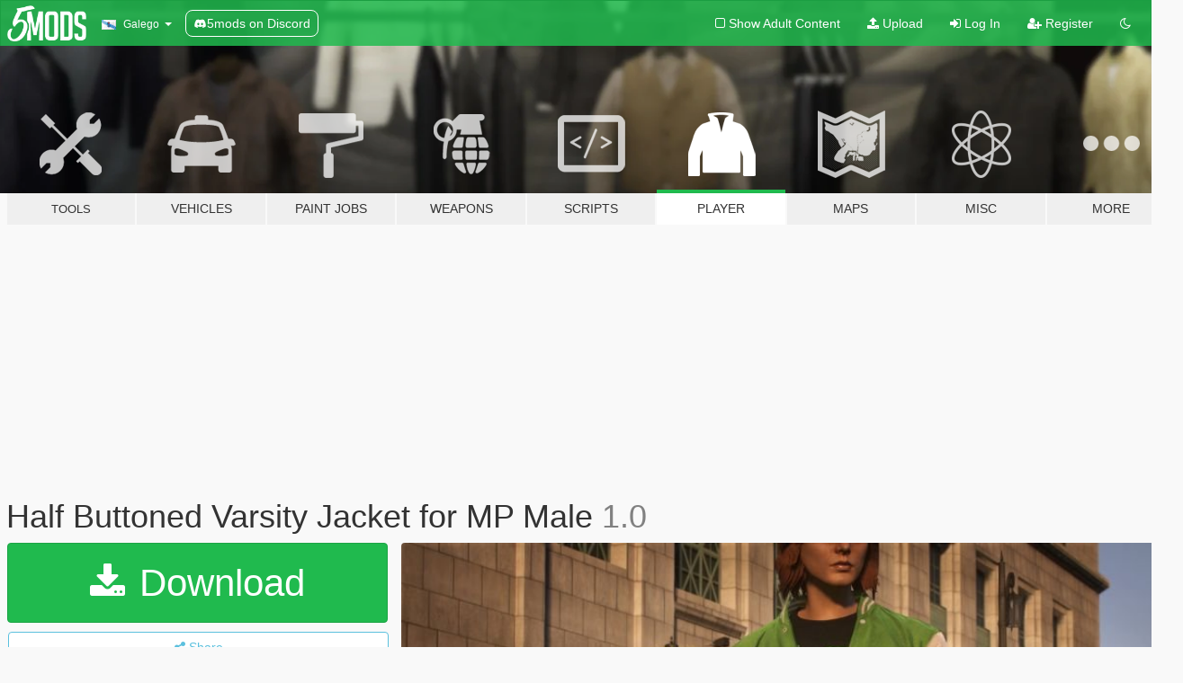

--- FILE ---
content_type: text/html; charset=utf-8
request_url: https://gl.gta5-mods.com/player/half-buttoned-varsity-jacket-for-mp-male
body_size: 11401
content:

<!DOCTYPE html>
<html lang="gl" dir="ltr">
<head>
	<title>
		Half Buttoned Varsity Jacket for MP Male - GTA5-Mods.com
	</title>

		<script
		  async
		  src="https://hb.vntsm.com/v4/live/vms/sites/gta5-mods.com/index.js"
        ></script>

        <script>
          self.__VM = self.__VM || [];
          self.__VM.push(function (admanager, scope) {
            scope.Config.buildPlacement((configBuilder) => {
              configBuilder.add("billboard");
              configBuilder.addDefaultOrUnique("mobile_mpu").setBreakPoint("mobile")
            }).display("top-ad");

            scope.Config.buildPlacement((configBuilder) => {
              configBuilder.add("leaderboard");
              configBuilder.addDefaultOrUnique("mobile_mpu").setBreakPoint("mobile")
            }).display("central-ad");

            scope.Config.buildPlacement((configBuilder) => {
              configBuilder.add("mpu");
              configBuilder.addDefaultOrUnique("mobile_mpu").setBreakPoint("mobile")
            }).display("side-ad");

            scope.Config.buildPlacement((configBuilder) => {
              configBuilder.add("leaderboard");
              configBuilder.addDefaultOrUnique("mpu").setBreakPoint({ mediaQuery: "max-width:1200px" })
            }).display("central-ad-2");

            scope.Config.buildPlacement((configBuilder) => {
              configBuilder.add("leaderboard");
              configBuilder.addDefaultOrUnique("mobile_mpu").setBreakPoint("mobile")
            }).display("bottom-ad");

            scope.Config.buildPlacement((configBuilder) => {
              configBuilder.add("desktop_takeover");
              configBuilder.addDefaultOrUnique("mobile_takeover").setBreakPoint("mobile")
            }).display("takeover-ad");

            scope.Config.get('mpu').display('download-ad-1');
          });
        </script>

	<meta charset="utf-8">
	<meta name="viewport" content="width=320, initial-scale=1.0, maximum-scale=1.0">
	<meta http-equiv="X-UA-Compatible" content="IE=edge">
	<meta name="msapplication-config" content="none">
	<meta name="theme-color" content="#20ba4e">
	<meta name="msapplication-navbutton-color" content="#20ba4e">
	<meta name="apple-mobile-web-app-capable" content="yes">
	<meta name="apple-mobile-web-app-status-bar-style" content="#20ba4e">
	<meta name="csrf-param" content="authenticity_token" />
<meta name="csrf-token" content="jM4PBFcCISP6JoSkUEjHkA/EFPBBsl9BKEUdCkmY9RdVXtfeCtIgQPldJRwMP94afqBSvFHqsTbexluV50I4tA==" />
	    <!--suppress ALL -->

    <meta property="og:url" content="https://gl.gta5-mods.com/player/half-buttoned-varsity-jacket-for-mp-male">
    <meta property="og:title" content="Half Buttoned Varsity Jacket for MP Male">
    <meta property="og:description" content="Just some modified varsity jackets thats already present in the vanilla game. I redid some of the plain textures to add more detail. Vanilla textures work just fine so any retextures should work.  install in: mods\x64v.rpf\models\cdimages\streamedpeds_mp.rpf\mp_m_freemode_01  lmk if you want more colors or if theres any issue.">
    <meta property="og:site_name" content="GTA5-Mods.com">
    <meta property="og:image" content="https://img.gta5-mods.com/q75/images/half-buttoned-varsity-jacket-for-mp-male/22d693-2j.jpg">

    <meta name="twitter:card" content="summary_large_image">
    <meta name="twitter:site" content="@5mods">
    <meta name="twitter:title" content="Half Buttoned Varsity Jacket for MP Male">
    <meta name="twitter:description" content="Just some modified varsity jackets thats already present in the vanilla game. I redid some of the plain textures to add more detail. Vanilla textures work just fine so any retextures should work.  install in: mods\x64v.rpf\models\cdimages\streamedpeds_mp.rpf\mp_m_freemode_01  lmk if you want more colors or if theres any issue.">
    <meta name="twitter:image" content="https://img.gta5-mods.com/q75/images/half-buttoned-varsity-jacket-for-mp-male/22d693-2j.jpg">


	<link rel="shortcut icon" type="image/x-icon" href="https://images.gta5-mods.com/icons/favicon.png">
	<link rel="stylesheet" media="screen" href="/assets/application-7e510725ebc5c55e88a9fd87c027a2aa9e20126744fbac89762e0fd54819c399.css" />
	    <link rel="alternate" hreflang="id" href="https://id.gta5-mods.com/player/half-buttoned-varsity-jacket-for-mp-male">
    <link rel="alternate" hreflang="ms" href="https://ms.gta5-mods.com/player/half-buttoned-varsity-jacket-for-mp-male">
    <link rel="alternate" hreflang="bg" href="https://bg.gta5-mods.com/player/half-buttoned-varsity-jacket-for-mp-male">
    <link rel="alternate" hreflang="ca" href="https://ca.gta5-mods.com/player/half-buttoned-varsity-jacket-for-mp-male">
    <link rel="alternate" hreflang="cs" href="https://cs.gta5-mods.com/player/half-buttoned-varsity-jacket-for-mp-male">
    <link rel="alternate" hreflang="da" href="https://da.gta5-mods.com/player/half-buttoned-varsity-jacket-for-mp-male">
    <link rel="alternate" hreflang="de" href="https://de.gta5-mods.com/player/half-buttoned-varsity-jacket-for-mp-male">
    <link rel="alternate" hreflang="el" href="https://el.gta5-mods.com/player/half-buttoned-varsity-jacket-for-mp-male">
    <link rel="alternate" hreflang="en" href="https://www.gta5-mods.com/player/half-buttoned-varsity-jacket-for-mp-male">
    <link rel="alternate" hreflang="es" href="https://es.gta5-mods.com/player/half-buttoned-varsity-jacket-for-mp-male">
    <link rel="alternate" hreflang="fr" href="https://fr.gta5-mods.com/player/half-buttoned-varsity-jacket-for-mp-male">
    <link rel="alternate" hreflang="gl" href="https://gl.gta5-mods.com/player/half-buttoned-varsity-jacket-for-mp-male">
    <link rel="alternate" hreflang="ko" href="https://ko.gta5-mods.com/player/half-buttoned-varsity-jacket-for-mp-male">
    <link rel="alternate" hreflang="hi" href="https://hi.gta5-mods.com/player/half-buttoned-varsity-jacket-for-mp-male">
    <link rel="alternate" hreflang="it" href="https://it.gta5-mods.com/player/half-buttoned-varsity-jacket-for-mp-male">
    <link rel="alternate" hreflang="hu" href="https://hu.gta5-mods.com/player/half-buttoned-varsity-jacket-for-mp-male">
    <link rel="alternate" hreflang="mk" href="https://mk.gta5-mods.com/player/half-buttoned-varsity-jacket-for-mp-male">
    <link rel="alternate" hreflang="nl" href="https://nl.gta5-mods.com/player/half-buttoned-varsity-jacket-for-mp-male">
    <link rel="alternate" hreflang="nb" href="https://no.gta5-mods.com/player/half-buttoned-varsity-jacket-for-mp-male">
    <link rel="alternate" hreflang="pl" href="https://pl.gta5-mods.com/player/half-buttoned-varsity-jacket-for-mp-male">
    <link rel="alternate" hreflang="pt-BR" href="https://pt.gta5-mods.com/player/half-buttoned-varsity-jacket-for-mp-male">
    <link rel="alternate" hreflang="ro" href="https://ro.gta5-mods.com/player/half-buttoned-varsity-jacket-for-mp-male">
    <link rel="alternate" hreflang="ru" href="https://ru.gta5-mods.com/player/half-buttoned-varsity-jacket-for-mp-male">
    <link rel="alternate" hreflang="sl" href="https://sl.gta5-mods.com/player/half-buttoned-varsity-jacket-for-mp-male">
    <link rel="alternate" hreflang="fi" href="https://fi.gta5-mods.com/player/half-buttoned-varsity-jacket-for-mp-male">
    <link rel="alternate" hreflang="sv" href="https://sv.gta5-mods.com/player/half-buttoned-varsity-jacket-for-mp-male">
    <link rel="alternate" hreflang="vi" href="https://vi.gta5-mods.com/player/half-buttoned-varsity-jacket-for-mp-male">
    <link rel="alternate" hreflang="tr" href="https://tr.gta5-mods.com/player/half-buttoned-varsity-jacket-for-mp-male">
    <link rel="alternate" hreflang="uk" href="https://uk.gta5-mods.com/player/half-buttoned-varsity-jacket-for-mp-male">
    <link rel="alternate" hreflang="zh-CN" href="https://zh.gta5-mods.com/player/half-buttoned-varsity-jacket-for-mp-male">

  <script src="/javascripts/ads.js"></script>

		<!-- Nexus Google Tag Manager -->
		<script nonce="true">
//<![CDATA[
				window.dataLayer = window.dataLayer || [];

						window.dataLayer.push({
								login_status: 'Guest',
								user_id: undefined,
								gta5mods_id: undefined,
						});

//]]>
</script>
		<script nonce="true">
//<![CDATA[
				(function(w,d,s,l,i){w[l]=w[l]||[];w[l].push({'gtm.start':
				new Date().getTime(),event:'gtm.js'});var f=d.getElementsByTagName(s)[0],
				j=d.createElement(s),dl=l!='dataLayer'?'&l='+l:'';j.async=true;j.src=
				'https://www.googletagmanager.com/gtm.js?id='+i+dl;f.parentNode.insertBefore(j,f);
				})(window,document,'script','dataLayer','GTM-KCVF2WQ');

//]]>
</script>		<!-- End Nexus Google Tag Manager -->
</head>
<body class=" gl">
	<!-- Google Tag Manager (noscript) -->
	<noscript><iframe src="https://www.googletagmanager.com/ns.html?id=GTM-KCVF2WQ"
										height="0" width="0" style="display:none;visibility:hidden"></iframe></noscript>
	<!-- End Google Tag Manager (noscript) -->

<div id="page-cover"></div>
<div id="page-loading">
	<span class="graphic"></span>
	<span class="message">Loading...</span>
</div>

<div id="page-cover"></div>

<nav id="main-nav" class="navbar navbar-default">
  <div class="container">
    <div class="navbar-header">
      <a class="navbar-brand" href="/"></a>

      <ul class="nav navbar-nav">
        <li id="language-dropdown" class="dropdown">
          <a href="#language" class="dropdown-toggle" data-toggle="dropdown">
            <span class="famfamfam-flag-es-gl icon"></span>&nbsp;
            <span class="language-name">Galego</span>
            <span class="caret"></span>
          </a>

          <ul class="dropdown-menu dropdown-menu-with-footer">
                <li>
                  <a href="https://id.gta5-mods.com/player/half-buttoned-varsity-jacket-for-mp-male">
                    <span class="famfamfam-flag-id"></span>
                    <span class="language-name">Bahasa Indonesia</span>
                  </a>
                </li>
                <li>
                  <a href="https://ms.gta5-mods.com/player/half-buttoned-varsity-jacket-for-mp-male">
                    <span class="famfamfam-flag-my"></span>
                    <span class="language-name">Bahasa Melayu</span>
                  </a>
                </li>
                <li>
                  <a href="https://bg.gta5-mods.com/player/half-buttoned-varsity-jacket-for-mp-male">
                    <span class="famfamfam-flag-bg"></span>
                    <span class="language-name">Български</span>
                  </a>
                </li>
                <li>
                  <a href="https://ca.gta5-mods.com/player/half-buttoned-varsity-jacket-for-mp-male">
                    <span class="famfamfam-flag-catalonia"></span>
                    <span class="language-name">Català</span>
                  </a>
                </li>
                <li>
                  <a href="https://cs.gta5-mods.com/player/half-buttoned-varsity-jacket-for-mp-male">
                    <span class="famfamfam-flag-cz"></span>
                    <span class="language-name">Čeština</span>
                  </a>
                </li>
                <li>
                  <a href="https://da.gta5-mods.com/player/half-buttoned-varsity-jacket-for-mp-male">
                    <span class="famfamfam-flag-dk"></span>
                    <span class="language-name">Dansk</span>
                  </a>
                </li>
                <li>
                  <a href="https://de.gta5-mods.com/player/half-buttoned-varsity-jacket-for-mp-male">
                    <span class="famfamfam-flag-de"></span>
                    <span class="language-name">Deutsch</span>
                  </a>
                </li>
                <li>
                  <a href="https://el.gta5-mods.com/player/half-buttoned-varsity-jacket-for-mp-male">
                    <span class="famfamfam-flag-gr"></span>
                    <span class="language-name">Ελληνικά</span>
                  </a>
                </li>
                <li>
                  <a href="https://www.gta5-mods.com/player/half-buttoned-varsity-jacket-for-mp-male">
                    <span class="famfamfam-flag-gb"></span>
                    <span class="language-name">English</span>
                  </a>
                </li>
                <li>
                  <a href="https://es.gta5-mods.com/player/half-buttoned-varsity-jacket-for-mp-male">
                    <span class="famfamfam-flag-es"></span>
                    <span class="language-name">Español</span>
                  </a>
                </li>
                <li>
                  <a href="https://fr.gta5-mods.com/player/half-buttoned-varsity-jacket-for-mp-male">
                    <span class="famfamfam-flag-fr"></span>
                    <span class="language-name">Français</span>
                  </a>
                </li>
                <li>
                  <a href="https://gl.gta5-mods.com/player/half-buttoned-varsity-jacket-for-mp-male">
                    <span class="famfamfam-flag-es-gl"></span>
                    <span class="language-name">Galego</span>
                  </a>
                </li>
                <li>
                  <a href="https://ko.gta5-mods.com/player/half-buttoned-varsity-jacket-for-mp-male">
                    <span class="famfamfam-flag-kr"></span>
                    <span class="language-name">한국어</span>
                  </a>
                </li>
                <li>
                  <a href="https://hi.gta5-mods.com/player/half-buttoned-varsity-jacket-for-mp-male">
                    <span class="famfamfam-flag-in"></span>
                    <span class="language-name">हिन्दी</span>
                  </a>
                </li>
                <li>
                  <a href="https://it.gta5-mods.com/player/half-buttoned-varsity-jacket-for-mp-male">
                    <span class="famfamfam-flag-it"></span>
                    <span class="language-name">Italiano</span>
                  </a>
                </li>
                <li>
                  <a href="https://hu.gta5-mods.com/player/half-buttoned-varsity-jacket-for-mp-male">
                    <span class="famfamfam-flag-hu"></span>
                    <span class="language-name">Magyar</span>
                  </a>
                </li>
                <li>
                  <a href="https://mk.gta5-mods.com/player/half-buttoned-varsity-jacket-for-mp-male">
                    <span class="famfamfam-flag-mk"></span>
                    <span class="language-name">Македонски</span>
                  </a>
                </li>
                <li>
                  <a href="https://nl.gta5-mods.com/player/half-buttoned-varsity-jacket-for-mp-male">
                    <span class="famfamfam-flag-nl"></span>
                    <span class="language-name">Nederlands</span>
                  </a>
                </li>
                <li>
                  <a href="https://no.gta5-mods.com/player/half-buttoned-varsity-jacket-for-mp-male">
                    <span class="famfamfam-flag-no"></span>
                    <span class="language-name">Norsk</span>
                  </a>
                </li>
                <li>
                  <a href="https://pl.gta5-mods.com/player/half-buttoned-varsity-jacket-for-mp-male">
                    <span class="famfamfam-flag-pl"></span>
                    <span class="language-name">Polski</span>
                  </a>
                </li>
                <li>
                  <a href="https://pt.gta5-mods.com/player/half-buttoned-varsity-jacket-for-mp-male">
                    <span class="famfamfam-flag-br"></span>
                    <span class="language-name">Português do Brasil</span>
                  </a>
                </li>
                <li>
                  <a href="https://ro.gta5-mods.com/player/half-buttoned-varsity-jacket-for-mp-male">
                    <span class="famfamfam-flag-ro"></span>
                    <span class="language-name">Română</span>
                  </a>
                </li>
                <li>
                  <a href="https://ru.gta5-mods.com/player/half-buttoned-varsity-jacket-for-mp-male">
                    <span class="famfamfam-flag-ru"></span>
                    <span class="language-name">Русский</span>
                  </a>
                </li>
                <li>
                  <a href="https://sl.gta5-mods.com/player/half-buttoned-varsity-jacket-for-mp-male">
                    <span class="famfamfam-flag-si"></span>
                    <span class="language-name">Slovenščina</span>
                  </a>
                </li>
                <li>
                  <a href="https://fi.gta5-mods.com/player/half-buttoned-varsity-jacket-for-mp-male">
                    <span class="famfamfam-flag-fi"></span>
                    <span class="language-name">Suomi</span>
                  </a>
                </li>
                <li>
                  <a href="https://sv.gta5-mods.com/player/half-buttoned-varsity-jacket-for-mp-male">
                    <span class="famfamfam-flag-se"></span>
                    <span class="language-name">Svenska</span>
                  </a>
                </li>
                <li>
                  <a href="https://vi.gta5-mods.com/player/half-buttoned-varsity-jacket-for-mp-male">
                    <span class="famfamfam-flag-vn"></span>
                    <span class="language-name">Tiếng Việt</span>
                  </a>
                </li>
                <li>
                  <a href="https://tr.gta5-mods.com/player/half-buttoned-varsity-jacket-for-mp-male">
                    <span class="famfamfam-flag-tr"></span>
                    <span class="language-name">Türkçe</span>
                  </a>
                </li>
                <li>
                  <a href="https://uk.gta5-mods.com/player/half-buttoned-varsity-jacket-for-mp-male">
                    <span class="famfamfam-flag-ua"></span>
                    <span class="language-name">Українська</span>
                  </a>
                </li>
                <li>
                  <a href="https://zh.gta5-mods.com/player/half-buttoned-varsity-jacket-for-mp-male">
                    <span class="famfamfam-flag-cn"></span>
                    <span class="language-name">中文</span>
                  </a>
                </li>
          </ul>
        </li>
        <li class="discord-link">
          <a href="https://discord.gg/2PR7aMzD4U" target="_blank" rel="noreferrer">
            <img src="https://images.gta5-mods.com/site/discord-header.svg" height="15px" alt="">
            <span>5mods on Discord</span>
          </a>
        </li>
      </ul>
    </div>

    <ul class="nav navbar-nav navbar-right">
        <li>
          <a href="/adult_filter" title="Light mode">
              <span class="fa fa-square-o"></span>
            <span>Show Adult <span class="adult-filter__content-text">Content</span></span>
          </a>
        </li>
      <li class="hidden-xs">
        <a href="/upload">
          <span class="icon fa fa-upload"></span>
          Upload
        </a>
      </li>

        <li>
          <a href="/login?r=/player/half-buttoned-varsity-jacket-for-mp-male">
            <span class="icon fa fa-sign-in"></span>
            <span class="login-text">Log In</span>
          </a>
        </li>

        <li class="hidden-xs">
          <a href="/register?r=/player/half-buttoned-varsity-jacket-for-mp-male">
            <span class="icon fa fa-user-plus"></span>
            Register
          </a>
        </li>

        <li>
            <a href="/dark_mode" title="Dark mode">
              <span class="fa fa-moon-o"></span>
            </a>
        </li>

      <li id="search-dropdown">
        <a href="#search" class="dropdown-toggle" data-toggle="dropdown">
          <span class="fa fa-search"></span>
        </a>

        <div class="dropdown-menu">
          <div class="form-inline">
            <div class="form-group">
              <div class="input-group">
                <div class="input-group-addon"><span  class="fa fa-search"></span></div>
                <input type="text" class="form-control" placeholder="Search GTA 5 mods...">
              </div>
            </div>
            <button type="submit" class="btn btn-primary">
              Search
            </button>
          </div>
        </div>
      </li>
    </ul>
  </div>
</nav>

<div id="banner" class="player">
  <div class="container hidden-xs">
    <div id="intro">
      <h1 class="styled">Welcome to GTA5-Mods.com</h1>
      <p>Select one of the following categories to start browsing the latest GTA 5 PC mods:</p>
    </div>
  </div>

  <div class="container">
    <ul id="navigation" class="clearfix gl">
        <li class="tools ">
          <a href="/tools">
            <span class="icon-category"></span>
            <span class="label-border"></span>
            <span class="label-category lg-small md-small">
              <span>Tools</span>
            </span>
          </a>
        </li>
        <li class="vehicles ">
          <a href="/vehicles">
            <span class="icon-category"></span>
            <span class="label-border"></span>
            <span class="label-category ">
              <span>Vehicles</span>
            </span>
          </a>
        </li>
        <li class="paintjobs ">
          <a href="/paintjobs">
            <span class="icon-category"></span>
            <span class="label-border"></span>
            <span class="label-category ">
              <span>Paint Jobs</span>
            </span>
          </a>
        </li>
        <li class="weapons ">
          <a href="/weapons">
            <span class="icon-category"></span>
            <span class="label-border"></span>
            <span class="label-category ">
              <span>Weapons</span>
            </span>
          </a>
        </li>
        <li class="scripts ">
          <a href="/scripts">
            <span class="icon-category"></span>
            <span class="label-border"></span>
            <span class="label-category ">
              <span>Scripts</span>
            </span>
          </a>
        </li>
        <li class="player active">
          <a href="/player">
            <span class="icon-category"></span>
            <span class="label-border"></span>
            <span class="label-category ">
              <span>Player</span>
            </span>
          </a>
        </li>
        <li class="maps ">
          <a href="/maps">
            <span class="icon-category"></span>
            <span class="label-border"></span>
            <span class="label-category ">
              <span>Maps</span>
            </span>
          </a>
        </li>
        <li class="misc ">
          <a href="/misc">
            <span class="icon-category"></span>
            <span class="label-border"></span>
            <span class="label-category ">
              <span>Misc</span>
            </span>
          </a>
        </li>
      <li id="more-dropdown" class="more dropdown">
        <a href="#more" class="dropdown-toggle" data-toggle="dropdown">
          <span class="icon-category"></span>
          <span class="label-border"></span>
          <span class="label-category ">
            <span>More</span>
          </span>
        </a>

        <ul class="dropdown-menu pull-right">
          <li>
            <a href="http://www.gta5cheats.com" target="_blank">
              <span class="fa fa-external-link"></span>
              GTA 5 Cheats
            </a>
          </li>
        </ul>
      </li>
    </ul>
  </div>
</div>

<div id="content">
  


<div id="file" class="container" data-user-file-id="129537">
  <div class="clearfix">
      <div id="top-ad" class="ad-container"></div>

    <h1>
      
      Half Buttoned Varsity Jacket for MP Male
      <span class="version">1.0</span>

    </h1>
  </div>


    <div id="file-container" class="row">
      <div class="col-sm-5 col-lg-4">

          <a href="/player/half-buttoned-varsity-jacket-for-mp-male/download/126358" class="btn btn-primary btn-download" >
            <span class="fa fa-download"></span>
            Download
          </a>

        <div class="file-actions">

          <div class="row">
            <div class="col-xs-12 share-container">
              <div id="share-list">
                <ul>
                  <li>
                    <a href="#share-facebook" class="facebook" title="Share to Facebook">
                      <span class="fa fa-facebook"></span>
                    </a>
                  </li>
                  <li>
                    <a href="#share-twitter" class="twitter" title="Share to Twitter" data-text="Half Buttoned Varsity Jacket for MP Male">
                      <span class="fa fa-twitter"></span>
                    </a>
                  </li>
                  <li>
                    <a href="#share-vk" class="vk" title="Share to VKontakte">
                      <span class="fa fa-vk"></span>
                    </a>
                  </li>
                </ul>
              </div>

              <button class="btn btn-o-info btn-block">
                <span class="fa fa-share-alt "></span>
                <span>Share</span>
              </button>
            </div>

          </div>
        </div>
        <div class="panel panel-default">
          <div class="panel-body">
            <div class="user-panel row">
              <div class="col-xs-3">
                <a href="/users/NGame">
                  <img class="img-responsive" src="https://img.gta5-mods.com/q75-w100-h100-cfill/avatars/315026/bf09a6-Claude-GTA3.png" alt="Bf09a6 claude gta3" />
                </a>
              </div>
              <div class="col-xs-9">
                <a class="username" href="/users/NGame">NGame</a>
                  <br/>
                  <div class="user-social">
                    <a title="Homepage" target="_blank" href="http://blackout.pw/discord"><span class="fa fa-home"></span></a>



<a title="Instagram" target="_blank" href="https://www.instagram.com/aerror1994"><span class="fa fa-instagram"></span></a>








                  </div>

                  


                    <div class="button-donate">
                      <a href="https://www.patreon.com/augusta19" class="paypal-button patreon-button paypal-style-primary paypal-size-small" target="_blank" dir="ltr">
  <span class="paypal-button-content" dir="auto">
    Support me on <img alt="Patreon" src="https://images.gta5-mods.com/icons/patreon-logo.png" />
  </span>
</a>
                    </div>
              </div>
            </div>
          </div>
        </div>

          <div class="panel panel-default hidden-xs">
            <div class="panel-body">
  <h3 class="mt-0">
    <i class="fa fa-list-alt"></i>
    <span class="translation_missing" title="translation missing: gl.user_file.all_versions">All Versions</span>
  </h3>
      <div class="well pull-left file-version-container ">
        <div class="pull-left">
          <i class="fa fa-file"></i>&nbsp;1.0 <span>(current)</span>
          <p>
            <span class="num-downloads">918 downloads <span class="file-size">, 10 MB</span></span>
            <br/><span class="num-downloads">Mércores  6 de Outubro de 2021</span>
          </p>
        </div>
        <div class="pull-right" >
                  <a target="_blank" href="https://www.virustotal.com/gui/file/7bbd7c3b9a64b198c883cdd5d669bbcfb8533f5d36fdd269ff7c70da043da441/detection/f-7bbd7c3b9a64b198c883cdd5d669bbcfb8533f5d36fdd269ff7c70da043da441-1633528172"><i data-container="body" data-trigger="hover" data-toggle="popover" data-placement="top" data-html="true" data-title="<b class='color-success'>This file is safe <i class='fa fa-check-circle-o'></i></b>" data-content="<i>This file has been scanned for viruses and is safe to download.</i>" class="fa fa-shield vt-version"></i></a>

              <a target="_blank" href="/player/half-buttoned-varsity-jacket-for-mp-male/download/126358"><i class="fa fa-download download-version"></i></a>
        </div>
      </div>
</div>
          </div>

          <div id="side-ad" class="ad-container"></div>

        <div class="file-list">
            <div class="col-xs-12 hidden-xs">
              <h4>More mods by <a class="username" href="/users/NGame">NGame</a>:</h4>
                
<div class="file-list-obj">
  <a href="/player/fugazi-1s-for-frank" title="Fugazi 1s for Frank/MP Male" class="preview empty">

    <img title="Fugazi 1s for Frank/MP Male" class="img-responsive" alt="Fugazi 1s for Frank/MP Male" src="https://img.gta5-mods.com/q75-w500-h333-cfill/images/fugazi-1s-for-frank/eeb6f4-4.png" />

      <ul class="categories">
            <li>Franklin</li>
            <li>Shoes</li>
      </ul>

      <div class="stats">
        <div>
            <span title="5.0 star rating">
              <span class="fa fa-star"></span> 5.0
            </span>
        </div>
        <div>
          <span title="12.447 Downloads">
            <span class="fa fa-download"></span> 12.447
          </span>
          <span class="stats-likes" title="93 Likes">
            <span class="fa fa-thumbs-up"></span> 93
          </span>
        </div>
      </div>

  </a>
  <div class="details">
    <div class="top">
      <div class="name">
        <a href="/player/fugazi-1s-for-frank" title="Fugazi 1s for Frank/MP Male">
          <span dir="ltr">Fugazi 1s for Frank/MP Male</span>
        </a>
      </div>
        <div class="version" dir="ltr" title="1.2 ">1.2 </div>
    </div>
    <div class="bottom">
      <span class="bottom-by">By</span> <a href="/users/NGame" title="NGame">NGame</a>
    </div>
  </div>
</div>
                
<div class="file-list-obj">
  <a href="/player/gnarcotic-july-4th-tees-pack-1" title="Gnarcotic July 4th Tees Pack 1" class="preview empty">

    <img title="Gnarcotic July 4th Tees Pack 1" class="img-responsive" alt="Gnarcotic July 4th Tees Pack 1" src="https://img.gta5-mods.com/q75-w500-h333-cfill/images/gnarcotic-july-4th-tees-pack-1/f8dc50-20190705133434_1.jpg" />

      <ul class="categories">
            <li>Franklin</li>
            <li>Clothing</li>
      </ul>

      <div class="stats">
        <div>
            <span title="5.0 star rating">
              <span class="fa fa-star"></span> 5.0
            </span>
        </div>
        <div>
          <span title="663 Downloads">
            <span class="fa fa-download"></span> 663
          </span>
          <span class="stats-likes" title="10 Likes">
            <span class="fa fa-thumbs-up"></span> 10
          </span>
        </div>
      </div>

  </a>
  <div class="details">
    <div class="top">
      <div class="name">
        <a href="/player/gnarcotic-july-4th-tees-pack-1" title="Gnarcotic July 4th Tees Pack 1">
          <span dir="ltr">Gnarcotic July 4th Tees Pack 1</span>
        </a>
      </div>
    </div>
    <div class="bottom">
      <span class="bottom-by">By</span> <a href="/users/NGame" title="NGame">NGame</a>
    </div>
  </div>
</div>
                
<div class="file-list-obj">
  <a href="/player/cropped-trousers-for-franklin" title="Cropped Trousers for Franklin" class="preview empty">

    <img title="Cropped Trousers for Franklin" class="img-responsive" alt="Cropped Trousers for Franklin" src="https://img.gta5-mods.com/q75-w500-h333-cfill/images/cropped-trousers-for-franklin/77279e-20190818230414_1.jpg" />

      <ul class="categories">
            <li>Franklin</li>
            <li>Clothing</li>
      </ul>

      <div class="stats">
        <div>
        </div>
        <div>
          <span title="1.901 Downloads">
            <span class="fa fa-download"></span> 1.901
          </span>
          <span class="stats-likes" title="14 Likes">
            <span class="fa fa-thumbs-up"></span> 14
          </span>
        </div>
      </div>

  </a>
  <div class="details">
    <div class="top">
      <div class="name">
        <a href="/player/cropped-trousers-for-franklin" title="Cropped Trousers for Franklin">
          <span dir="ltr">Cropped Trousers for Franklin</span>
        </a>
      </div>
        <div class="version" dir="ltr" title="1.0">1.0</div>
    </div>
    <div class="bottom">
      <span class="bottom-by">By</span> <a href="/users/NGame" title="NGame">NGame</a>
    </div>
  </div>
</div>
                
<div class="file-list-obj">
  <a href="/player/tees-pack-for-pr0trikk-s-new-shirt" title="Tees Pack for Pr0trikk's New Shirt" class="preview empty">

    <img title="Tees Pack for Pr0trikk's New Shirt" class="img-responsive" alt="Tees Pack for Pr0trikk's New Shirt" src="https://img.gta5-mods.com/q75-w500-h333-cfill/images/tees-pack-for-pr0trikk-s-new-shirt/226491-20190706104824_1.jpg" />

      <ul class="categories">
            <li>Franklin</li>
            <li>Clothing</li>
      </ul>

      <div class="stats">
        <div>
            <span title="5.0 star rating">
              <span class="fa fa-star"></span> 5.0
            </span>
        </div>
        <div>
          <span title="1.500 Downloads">
            <span class="fa fa-download"></span> 1.500
          </span>
          <span class="stats-likes" title="15 Likes">
            <span class="fa fa-thumbs-up"></span> 15
          </span>
        </div>
      </div>

  </a>
  <div class="details">
    <div class="top">
      <div class="name">
        <a href="/player/tees-pack-for-pr0trikk-s-new-shirt" title="Tees Pack for Pr0trikk's New Shirt">
          <span dir="ltr">Tees Pack for Pr0trikk's New Shirt</span>
        </a>
      </div>
        <div class="version" dir="ltr" title="1.0">1.0</div>
    </div>
    <div class="bottom">
      <span class="bottom-by">By</span> <a href="/users/NGame" title="NGame">NGame</a>
    </div>
  </div>
</div>
                
<div class="file-list-obj">
  <a href="/player/pleasures-clothings" title="Pleasures Clothings" class="preview empty">

    <img title="Pleasures Clothings" class="img-responsive" alt="Pleasures Clothings" src="https://img.gta5-mods.com/q75-w500-h333-cfill/images/pleasures-clothings/bca3b6-20190705162357_1.jpg" />

      <ul class="categories">
            <li>Franklin</li>
            <li>Clothing</li>
      </ul>

      <div class="stats">
        <div>
        </div>
        <div>
          <span title="996 Downloads">
            <span class="fa fa-download"></span> 996
          </span>
          <span class="stats-likes" title="14 Likes">
            <span class="fa fa-thumbs-up"></span> 14
          </span>
        </div>
      </div>

  </a>
  <div class="details">
    <div class="top">
      <div class="name">
        <a href="/player/pleasures-clothings" title="Pleasures Clothings">
          <span dir="ltr">Pleasures Clothings</span>
        </a>
      </div>
        <div class="version" dir="ltr" title="1.0">1.0</div>
    </div>
    <div class="bottom">
      <span class="bottom-by">By</span> <a href="/users/NGame" title="NGame">NGame</a>
    </div>
  </div>
</div>
            </div>

        </div>
      </div>

      <div class="col-sm-7 col-lg-8">
          <div id="file-media">
            <!-- Cover Media -->
            <div class="text-center">

                <a target="_blank" class="thumbnail mfp-image cover-media" title="Half Buttoned Varsity Jacket for MP Male" href="https://img.gta5-mods.com/q95/images/half-buttoned-varsity-jacket-for-mp-male/22d693-2j.jpg"><img class="img-responsive" src="https://img.gta5-mods.com/q85-w800/images/half-buttoned-varsity-jacket-for-mp-male/22d693-2j.jpg" alt="22d693 2j" /></a>
            </div>

            <!-- Remaining Media -->
              <div class="media-thumbnails row">
                    <div class="col-xs-4 col-md-2">
                      <a target="_blank" class="thumbnail mfp-image" title="Half Buttoned Varsity Jacket for MP Male" href="https://img.gta5-mods.com/q95/images/half-buttoned-varsity-jacket-for-mp-male/22d693-1j.jpg"><img class="img-responsive" src="https://img.gta5-mods.com/q75-w350-h233-cfill/images/half-buttoned-varsity-jacket-for-mp-male/22d693-1j.jpg" alt="22d693 1j" /></a>
                    </div>
                    <div class="col-xs-4 col-md-2">
                      <a target="_blank" class="thumbnail mfp-image" title="Half Buttoned Varsity Jacket for MP Male" href="https://img.gta5-mods.com/q95/images/half-buttoned-varsity-jacket-for-mp-male/22d693-3j.jpg"><img class="img-responsive" src="https://img.gta5-mods.com/q75-w350-h233-cfill/images/half-buttoned-varsity-jacket-for-mp-male/22d693-3j.jpg" alt="22d693 3j" /></a>
                    </div>
                    <div class="col-xs-4 col-md-2">
                      <a target="_blank" class="thumbnail mfp-image" title="Half Buttoned Varsity Jacket for MP Male" href="https://img.gta5-mods.com/q95/images/half-buttoned-varsity-jacket-for-mp-male/22d693-4j.jpg"><img class="img-responsive" src="https://img.gta5-mods.com/q75-w350-h233-cfill/images/half-buttoned-varsity-jacket-for-mp-male/22d693-4j.jpg" alt="22d693 4j" /></a>
                    </div>
                    <div class="col-xs-4 col-md-2">
                      <a target="_blank" class="thumbnail mfp-image" title="Half Buttoned Varsity Jacket for MP Male" href="https://img.gta5-mods.com/q95/images/half-buttoned-varsity-jacket-for-mp-male/22d693-5j.jpg"><img class="img-responsive" src="https://img.gta5-mods.com/q75-w350-h233-cfill/images/half-buttoned-varsity-jacket-for-mp-male/22d693-5j.jpg" alt="22d693 5j" /></a>
                    </div>

              </div>

          </div>

        <h3 class="clearfix" dir="auto">
          <div class="pull-left file-stats">
            <i class="fa fa-cloud-download pull-left download-icon"></i>
            <div class="file-stat file-downloads pull-left">
              <span class="num-downloads">918</span>
              <label>Downloads</label>
            </div>
            <i class="fa fa-thumbs-o-up pull-left like-icon"></i>
            <div class="file-stat file-likes pull-left">
              <span class="num-likes">25</span>
              <label>Likes</label>
            </div>
          </div>

                <span class="comment-average-container pull-right">
                    <span class="comment-average-rating" data-rating="5.0"></span>
                    <label>5.0 / 5 stars (5 votes)</label>
                </span>
        </h3>
        <div id="featured-comment">
          <ul class="media-list pinned-comments">
            
          </ul>
        </div>
        <div class="visible-xs-block">
          <div class="panel panel-default">
            <div class="panel-body">
              <div class="file-description">
                      <span class="description-body description-collapsed" dir="auto">
                        Just some modified varsity jackets thats already present in the vanilla game.<br/>I redid some of the plain textures to add more detail.<br/>Vanilla textures work just fine so any retextures should work.<br/><br/>install in:<br/>mods\x64v.rpf\models\cdimages\streamedpeds_mp.rpf\mp_m_freemode_01<br/><br/>lmk if you want more colors or if theres any issue.
                        <div class="read-more-button-container">
                          <div class="read-more-gradient"></div>
                          <div class="read-more-button">Show Full Description</div>
                        </div>
                      </span>
              </div>
                <div id=tag-list>
                    <div>
                      <a href="/all/tags/clothing/most-downloaded">
                            <span class="label label-default">
                              <span class="fa fa-tag"></span>
                              Clothing
                            </span>
                      </a>
                    </div>
                    <div>
                      <a href="/all/tags/jacket/most-downloaded">
                            <span class="label label-default">
                              <span class="fa fa-tag"></span>
                              Jacket
                            </span>
                      </a>
                    </div>
                </div>


              <div id="file-dates">

                <br/>
                <small title="Mércores,  6 de Outubro de 2021 ás 13:46">
                  <strong>First Uploaded:</strong>
                  Mércores  6 de Outubro de 2021
                  
                </small>

                  <br/>
                  <small title="Mércores,  6 de Outubro de 2021 ás 13:51">
                    <strong>Last Updated:</strong>
                    Mércores  6 de Outubro de 2021
                  </small>

                  <br/>
                  <small title="Xoves,  8 de Xaneiro de 2026 ás 23:37">
                    <strong>Last Downloaded:</strong>
                    6 días
                  </small>
              </div>
            </div>
          </div>

          <div class="panel panel-default visible-xs-block">
            <div class="panel-body">
  <h3 class="mt-0">
    <i class="fa fa-list-alt"></i>
    <span class="translation_missing" title="translation missing: gl.user_file.all_versions">All Versions</span>
  </h3>
      <div class="well pull-left file-version-container ">
        <div class="pull-left">
          <i class="fa fa-file"></i>&nbsp;1.0 <span>(current)</span>
          <p>
            <span class="num-downloads">918 downloads <span class="file-size">, 10 MB</span></span>
            <br/><span class="num-downloads">Mércores  6 de Outubro de 2021</span>
          </p>
        </div>
        <div class="pull-right" >
                  <a target="_blank" href="https://www.virustotal.com/gui/file/7bbd7c3b9a64b198c883cdd5d669bbcfb8533f5d36fdd269ff7c70da043da441/detection/f-7bbd7c3b9a64b198c883cdd5d669bbcfb8533f5d36fdd269ff7c70da043da441-1633528172"><i data-container="body" data-trigger="hover" data-toggle="popover" data-placement="top" data-html="true" data-title="<b class='color-success'>This file is safe <i class='fa fa-check-circle-o'></i></b>" data-content="<i>This file has been scanned for viruses and is safe to download.</i>" class="fa fa-shield vt-version"></i></a>

              <a target="_blank" href="/player/half-buttoned-varsity-jacket-for-mp-male/download/126358"><i class="fa fa-download download-version"></i></a>
        </div>
      </div>
</div>
          </div>

          <h3 class="clearfix comments-stats" dir="auto">
              <span class="pull-left">
                  <span class="num-comments" data-count="9">9 Comments</span>
              </span>
          </h3>
          <div id="comments_mobile"></div>

          <div class="file-list">
              <div class="col-xs-12">
                <h4>More mods by <a class="username" href="/users/NGame">NGame</a>:</h4>
                  
<div class="file-list-obj">
  <a href="/player/fugazi-1s-for-frank" title="Fugazi 1s for Frank/MP Male" class="preview empty">

    <img title="Fugazi 1s for Frank/MP Male" class="img-responsive" alt="Fugazi 1s for Frank/MP Male" src="https://img.gta5-mods.com/q75-w500-h333-cfill/images/fugazi-1s-for-frank/eeb6f4-4.png" />

      <ul class="categories">
            <li>Franklin</li>
            <li>Shoes</li>
      </ul>

      <div class="stats">
        <div>
            <span title="5.0 star rating">
              <span class="fa fa-star"></span> 5.0
            </span>
        </div>
        <div>
          <span title="12.447 Downloads">
            <span class="fa fa-download"></span> 12.447
          </span>
          <span class="stats-likes" title="93 Likes">
            <span class="fa fa-thumbs-up"></span> 93
          </span>
        </div>
      </div>

  </a>
  <div class="details">
    <div class="top">
      <div class="name">
        <a href="/player/fugazi-1s-for-frank" title="Fugazi 1s for Frank/MP Male">
          <span dir="ltr">Fugazi 1s for Frank/MP Male</span>
        </a>
      </div>
        <div class="version" dir="ltr" title="1.2 ">1.2 </div>
    </div>
    <div class="bottom">
      <span class="bottom-by">By</span> <a href="/users/NGame" title="NGame">NGame</a>
    </div>
  </div>
</div>
                  
<div class="file-list-obj">
  <a href="/player/gnarcotic-july-4th-tees-pack-1" title="Gnarcotic July 4th Tees Pack 1" class="preview empty">

    <img title="Gnarcotic July 4th Tees Pack 1" class="img-responsive" alt="Gnarcotic July 4th Tees Pack 1" src="https://img.gta5-mods.com/q75-w500-h333-cfill/images/gnarcotic-july-4th-tees-pack-1/f8dc50-20190705133434_1.jpg" />

      <ul class="categories">
            <li>Franklin</li>
            <li>Clothing</li>
      </ul>

      <div class="stats">
        <div>
            <span title="5.0 star rating">
              <span class="fa fa-star"></span> 5.0
            </span>
        </div>
        <div>
          <span title="663 Downloads">
            <span class="fa fa-download"></span> 663
          </span>
          <span class="stats-likes" title="10 Likes">
            <span class="fa fa-thumbs-up"></span> 10
          </span>
        </div>
      </div>

  </a>
  <div class="details">
    <div class="top">
      <div class="name">
        <a href="/player/gnarcotic-july-4th-tees-pack-1" title="Gnarcotic July 4th Tees Pack 1">
          <span dir="ltr">Gnarcotic July 4th Tees Pack 1</span>
        </a>
      </div>
    </div>
    <div class="bottom">
      <span class="bottom-by">By</span> <a href="/users/NGame" title="NGame">NGame</a>
    </div>
  </div>
</div>
                  
<div class="file-list-obj">
  <a href="/player/cropped-trousers-for-franklin" title="Cropped Trousers for Franklin" class="preview empty">

    <img title="Cropped Trousers for Franklin" class="img-responsive" alt="Cropped Trousers for Franklin" src="https://img.gta5-mods.com/q75-w500-h333-cfill/images/cropped-trousers-for-franklin/77279e-20190818230414_1.jpg" />

      <ul class="categories">
            <li>Franklin</li>
            <li>Clothing</li>
      </ul>

      <div class="stats">
        <div>
        </div>
        <div>
          <span title="1.901 Downloads">
            <span class="fa fa-download"></span> 1.901
          </span>
          <span class="stats-likes" title="14 Likes">
            <span class="fa fa-thumbs-up"></span> 14
          </span>
        </div>
      </div>

  </a>
  <div class="details">
    <div class="top">
      <div class="name">
        <a href="/player/cropped-trousers-for-franklin" title="Cropped Trousers for Franklin">
          <span dir="ltr">Cropped Trousers for Franklin</span>
        </a>
      </div>
        <div class="version" dir="ltr" title="1.0">1.0</div>
    </div>
    <div class="bottom">
      <span class="bottom-by">By</span> <a href="/users/NGame" title="NGame">NGame</a>
    </div>
  </div>
</div>
                  
<div class="file-list-obj">
  <a href="/player/tees-pack-for-pr0trikk-s-new-shirt" title="Tees Pack for Pr0trikk's New Shirt" class="preview empty">

    <img title="Tees Pack for Pr0trikk's New Shirt" class="img-responsive" alt="Tees Pack for Pr0trikk's New Shirt" src="https://img.gta5-mods.com/q75-w500-h333-cfill/images/tees-pack-for-pr0trikk-s-new-shirt/226491-20190706104824_1.jpg" />

      <ul class="categories">
            <li>Franklin</li>
            <li>Clothing</li>
      </ul>

      <div class="stats">
        <div>
            <span title="5.0 star rating">
              <span class="fa fa-star"></span> 5.0
            </span>
        </div>
        <div>
          <span title="1.500 Downloads">
            <span class="fa fa-download"></span> 1.500
          </span>
          <span class="stats-likes" title="15 Likes">
            <span class="fa fa-thumbs-up"></span> 15
          </span>
        </div>
      </div>

  </a>
  <div class="details">
    <div class="top">
      <div class="name">
        <a href="/player/tees-pack-for-pr0trikk-s-new-shirt" title="Tees Pack for Pr0trikk's New Shirt">
          <span dir="ltr">Tees Pack for Pr0trikk's New Shirt</span>
        </a>
      </div>
        <div class="version" dir="ltr" title="1.0">1.0</div>
    </div>
    <div class="bottom">
      <span class="bottom-by">By</span> <a href="/users/NGame" title="NGame">NGame</a>
    </div>
  </div>
</div>
                  
<div class="file-list-obj">
  <a href="/player/pleasures-clothings" title="Pleasures Clothings" class="preview empty">

    <img title="Pleasures Clothings" class="img-responsive" alt="Pleasures Clothings" src="https://img.gta5-mods.com/q75-w500-h333-cfill/images/pleasures-clothings/bca3b6-20190705162357_1.jpg" />

      <ul class="categories">
            <li>Franklin</li>
            <li>Clothing</li>
      </ul>

      <div class="stats">
        <div>
        </div>
        <div>
          <span title="996 Downloads">
            <span class="fa fa-download"></span> 996
          </span>
          <span class="stats-likes" title="14 Likes">
            <span class="fa fa-thumbs-up"></span> 14
          </span>
        </div>
      </div>

  </a>
  <div class="details">
    <div class="top">
      <div class="name">
        <a href="/player/pleasures-clothings" title="Pleasures Clothings">
          <span dir="ltr">Pleasures Clothings</span>
        </a>
      </div>
        <div class="version" dir="ltr" title="1.0">1.0</div>
    </div>
    <div class="bottom">
      <span class="bottom-by">By</span> <a href="/users/NGame" title="NGame">NGame</a>
    </div>
  </div>
</div>
              </div>
          </div>

        </div>

        <div class="hidden-xs">

          <ul class="nav nav-tabs" role="tablist">
              <li role="presentation" class="active">
                <a class="url-push" href="#description_tab" aria-controls="home" role="tab" data-toggle="tab">
                  <i class="fa fa-file-text-o"></i>
                  &nbsp;Description
                </a>
              </li>
              <li role="presentation">
                <a class="url-push" href="#comments_tab" aria-controls="profile" role="tab" data-toggle="tab">
                  <i class="fa fa-comments-o"></i>
                  &nbsp;Comments (9)
                </a>
              </li>
          </ul>

          <div class="tab-content">

            <!-- Default / Description Tab -->
            <div role="tabpanel" class="tab-pane  active " id="description_tab">
              <div class="panel panel-default" style="margin-top: 8px">
                <div class="panel-body">
                  <div class="file-description">
                        <span class="description-body " dir="auto">
                          Just some modified varsity jackets thats already present in the vanilla game.<br/>I redid some of the plain textures to add more detail.<br/>Vanilla textures work just fine so any retextures should work.<br/><br/>install in:<br/>mods\x64v.rpf\models\cdimages\streamedpeds_mp.rpf\mp_m_freemode_01<br/><br/>lmk if you want more colors or if theres any issue.
                        </span>
                  </div>
                <div id=tag-list>
                    <div>
                      <a href="/all/tags/clothing/most-downloaded">
                            <span class="label label-default">
                              <span class="fa fa-tag"></span>
                              Clothing
                            </span>
                      </a>
                    </div>
                    <div>
                      <a href="/all/tags/jacket/most-downloaded">
                            <span class="label label-default">
                              <span class="fa fa-tag"></span>
                              Jacket
                            </span>
                      </a>
                    </div>
                </div>


                  <div id="file-dates">

                    <br/>
                    <small title="Mércores,  6 de Outubro de 2021 ás 13:46">
                      <strong>First Uploaded:</strong>
                      Mércores  6 de Outubro de 2021
                      
                    </small>

                      <br/>
                      <small title="Mércores,  6 de Outubro de 2021 ás 13:51">
                        <strong>Last Updated:</strong>
                        Mércores  6 de Outubro de 2021
                      </small>

                      <br/>
                      <small title="Xoves,  8 de Xaneiro de 2026 ás 23:37">
                        <strong>Last Downloaded:</strong>
                        6 días
                      </small>
                  </div>
                </div>
              </div>
            </div>

            <!-- Comments Tab -->
            <div role="tabpanel" class="tab-pane " id="comments_tab">
              <div id="comments">
                <ul class="media-list pinned-comments">
                 

                </ul>


                <ul class="media-list comments-list">
                  
    <li id="comment-1941870" class="comment media " data-comment-id="1941870" data-username="gta5-mods" data-mentions="[]">
      <div class="media-left">
        <a href="/users/gta5%2Dmods"><img class="media-object" src="https://img.gta5-mods.com/q75-w100-h100-cfill/avatars/presets/default.jpg" alt="Default" /></a>
      </div>
      <div class="media-body">
        <div class="panel panel-default">
          <div class="panel-body">
            <div class="media-heading clearfix">
              <div class="pull-left flip" dir="auto">
                <a href="/users/gta5%2Dmods">gta5-mods</a>
                    
              </div>
              <div class="pull-right flip">
                

                
              </div>
            </div>

            <div class="comment-text " dir="auto"><p>This file has been approved automatically. If you think this file should not be here for any reason please report it.</p></div>

            <div class="media-details clearfix">
              <div class="row">
                <div class="col-md-8 text-left flip">


                  

                  
                </div>
                <div class="col-md-4 text-right flip" title="Mércores,  6 de Outubro de 2021 ás 13:51">Mércores  6 de Outubro de 2021</div>
              </div>
            </div>
          </div>
        </div>
      </div>
    </li>

    <li id="comment-1941873" class="comment media " data-comment-id="1941873" data-username="NOTVAN0SS" data-mentions="[]">
      <div class="media-left">
        <a href="/users/NOTVAN0SS"><img class="media-object" src="https://img.gta5-mods.com/q75-w100-h100-cfill/avatars/629685/006f47-IMG_20190108_120244.jpg" alt="006f47 img 20190108 120244" /></a>
      </div>
      <div class="media-body">
        <div class="panel panel-default">
          <div class="panel-body">
            <div class="media-heading clearfix">
              <div class="pull-left flip" dir="auto">
                <a href="/users/NOTVAN0SS">NOTVAN0SS</a>
                    
              </div>
              <div class="pull-right flip">
                

                <span class="comment-rating" data-rating="5.0"></span>
              </div>
            </div>

            <div class="comment-text " dir="auto"><p>Adds a little bit more taste into my wardrobe</p></div>

            <div class="media-details clearfix">
              <div class="row">
                <div class="col-md-8 text-left flip">


                  

                  
                </div>
                <div class="col-md-4 text-right flip" title="Mércores,  6 de Outubro de 2021 ás 14:04">Mércores  6 de Outubro de 2021</div>
              </div>
            </div>
          </div>
        </div>
      </div>
    </li>

    <li id="comment-1941883" class="comment media " data-comment-id="1941883" data-username="HeySlickThatsMe" data-mentions="[]">
      <div class="media-left">
        <a href="/users/HeySlickThatsMe"><img class="media-object" src="https://img.gta5-mods.com/q75-w100-h100-cfill/avatars/14732/6e8eb7-MoonVampire_PFP_JPG_C.jpg" alt="6e8eb7 moonvampire pfp jpg c" /></a>
      </div>
      <div class="media-body">
        <div class="panel panel-default">
          <div class="panel-body">
            <div class="media-heading clearfix">
              <div class="pull-left flip" dir="auto">
                <a href="/users/HeySlickThatsMe">HeySlickThatsMe</a>
                    
              </div>
              <div class="pull-right flip">
                

                <span class="comment-rating" data-rating="5.0"></span>
              </div>
            </div>

            <div class="comment-text " dir="auto"><p>i heavily appreciate vanilla clothing edits</p></div>

            <div class="media-details clearfix">
              <div class="row">
                <div class="col-md-8 text-left flip">


                  

                  
                </div>
                <div class="col-md-4 text-right flip" title="Mércores,  6 de Outubro de 2021 ás 14:33">Mércores  6 de Outubro de 2021</div>
              </div>
            </div>
          </div>
        </div>
      </div>
    </li>

    <li id="comment-1941886" class="comment media " data-comment-id="1941886" data-username="don drako" data-mentions="[]">
      <div class="media-left">
        <a href="/users/don%20drako"><img class="media-object" src="https://img.gta5-mods.com/q75-w100-h100-cfill/avatars/578073/c318b8-dc580cbab11b6072bd70ce03f9e65bae.jpg" alt="C318b8" /></a>
      </div>
      <div class="media-body">
        <div class="panel panel-default">
          <div class="panel-body">
            <div class="media-heading clearfix">
              <div class="pull-left flip" dir="auto">
                <a href="/users/don%20drako">don drako</a>
                    
              </div>
              <div class="pull-right flip">
                

                <span class="comment-rating" data-rating="5.0"></span>
              </div>
            </div>

            <div class="comment-text " dir="auto"><p>Immaculate W Augusta man</p></div>

            <div class="media-details clearfix">
              <div class="row">
                <div class="col-md-8 text-left flip">


                  

                  
                </div>
                <div class="col-md-4 text-right flip" title="Mércores,  6 de Outubro de 2021 ás 14:47">Mércores  6 de Outubro de 2021</div>
              </div>
            </div>
          </div>
        </div>
      </div>
    </li>

    <li id="comment-1942053" class="comment media " data-comment-id="1942053" data-username="NGame" data-mentions="[&quot;don drako&quot;, &quot;HeySlickThatsMe&quot;, &quot;NOTVAN0SS&quot;]">
      <div class="media-left">
        <a href="/users/NGame"><img class="media-object" src="https://img.gta5-mods.com/q75-w100-h100-cfill/avatars/315026/bf09a6-Claude-GTA3.png" alt="Bf09a6 claude gta3" /></a>
      </div>
      <div class="media-body">
        <div class="panel panel-default">
          <div class="panel-body">
            <div class="media-heading clearfix">
              <div class="pull-left flip" dir="auto">
                <a href="/users/NGame">NGame</a>
                    <label class="label label-primary">Author</label>
              </div>
              <div class="pull-right flip">
                

                
              </div>
            </div>

            <div class="comment-text " dir="auto"><p><a class="mention" href="/users/don%20drako">@don drako</a> <a class="mention" href="/users/HeySlickThatsMe">@HeySlickThatsMe</a> <a class="mention" href="/users/NOTVAN0SS">@NOTVAN0SS</a> thx mane</p></div>

            <div class="media-details clearfix">
              <div class="row">
                <div class="col-md-8 text-left flip">


                  

                  
                </div>
                <div class="col-md-4 text-right flip" title="Mércores,  6 de Outubro de 2021 ás 23:40">Mércores  6 de Outubro de 2021</div>
              </div>
            </div>
          </div>
        </div>
      </div>
    </li>

    <li id="comment-1945422" class="comment media " data-comment-id="1945422" data-username="Boolin" data-mentions="[]">
      <div class="media-left">
        <a href="/users/Boolin"><img class="media-object" src="https://img.gta5-mods.com/q75-w100-h100-cfill/avatars/1205911/63d441-3e657729ff8d0a39a8b00e3085d0222401766ede.jpg" alt="63d441" /></a>
      </div>
      <div class="media-body">
        <div class="panel panel-default">
          <div class="panel-body">
            <div class="media-heading clearfix">
              <div class="pull-left flip" dir="auto">
                <a href="/users/Boolin">Boolin</a>
                    
              </div>
              <div class="pull-right flip">
                

                <span class="comment-rating" data-rating="5.0"></span>
              </div>
            </div>

            <div class="comment-text " dir="auto"><p>so fire ! </p></div>

            <div class="media-details clearfix">
              <div class="row">
                <div class="col-md-8 text-left flip">


                  

                  
                </div>
                <div class="col-md-4 text-right flip" title="Mércores, 13 de Outubro de 2021 ás 19:09">Mércores 13 de Outubro de 2021</div>
              </div>
            </div>
          </div>
        </div>
      </div>
    </li>

    <li id="comment-1953272" class="comment media " data-comment-id="1953272" data-username="WestleyWolf" data-mentions="[]">
      <div class="media-left">
        <a href="/users/WestleyWolf"><img class="media-object" src="https://img.gta5-mods.com/q75-w100-h100-cfill/avatars/571435/5157cb-WDoodleLMT_2SpaceHey_1.png" alt="5157cb wdoodlelmt 2spacehey 1" /></a>
      </div>
      <div class="media-body">
        <div class="panel panel-default">
          <div class="panel-body">
            <div class="media-heading clearfix">
              <div class="pull-left flip" dir="auto">
                <a href="/users/WestleyWolf">WestleyWolf</a>
                    
              </div>
              <div class="pull-right flip">
                

                <span class="comment-rating" data-rating="5.0"></span>
              </div>
            </div>

            <div class="comment-text " dir="auto"><p>I love it!</p></div>

            <div class="media-details clearfix">
              <div class="row">
                <div class="col-md-8 text-left flip">


                  

                  
                </div>
                <div class="col-md-4 text-right flip" title="Domingo, 31 de Outubro de 2021 ás 08:08">Domingo 31 de Outubro de 2021</div>
              </div>
            </div>
          </div>
        </div>
      </div>
    </li>

    <li id="comment-2119156" class="comment media " data-comment-id="2119156" data-username="UltraTBP_Y" data-mentions="[]">
      <div class="media-left">
        <a href="/users/UltraTBP_Y"><img class="media-object" src="https://img.gta5-mods.com/q75-w100-h100-cfill/avatars/presets/default.jpg" alt="Default" /></a>
      </div>
      <div class="media-body">
        <div class="panel panel-default">
          <div class="panel-body">
            <div class="media-heading clearfix">
              <div class="pull-left flip" dir="auto">
                <a href="/users/UltraTBP_Y">UltraTBP_Y</a>
                    
              </div>
              <div class="pull-right flip">
                

                
              </div>
            </div>

            <div class="comment-text " dir="auto"><p>Hey. May I know where u got his face texture mod?</p></div>

            <div class="media-details clearfix">
              <div class="row">
                <div class="col-md-8 text-left flip">


                  

                  
                </div>
                <div class="col-md-4 text-right flip" title="Martes, 31 de Xaneiro de 2023 ás 13:54">Martes 31 de Xaneiro de 2023</div>
              </div>
            </div>
          </div>
        </div>
      </div>
    </li>

    <li id="comment-2132446" class="comment media " data-comment-id="2132446" data-username="ninzwinz" data-mentions="[]">
      <div class="media-left">
        <a href="/users/ninzwinz"><img class="media-object" src="https://img.gta5-mods.com/q75-w100-h100-cfill/avatars/presets/default.jpg" alt="Default" /></a>
      </div>
      <div class="media-body">
        <div class="panel panel-default">
          <div class="panel-body">
            <div class="media-heading clearfix">
              <div class="pull-left flip" dir="auto">
                <a href="/users/ninzwinz">ninzwinz</a>
                    
              </div>
              <div class="pull-right flip">
                

                
              </div>
            </div>

            <div class="comment-text " dir="auto"><p>Any chance we’ll get an option for female peds? They even have the open varsity jackets, so it’d be great to have something like this</p></div>

            <div class="media-details clearfix">
              <div class="row">
                <div class="col-md-8 text-left flip">


                  

                  
                </div>
                <div class="col-md-4 text-right flip" title="Venres, 17 de Marzo de 2023 ás 13:49">Venres 17 de Marzo de 2023</div>
              </div>
            </div>
          </div>
        </div>
      </div>
    </li>

               </ul>

                  <div class="alert alert-info">
                    Join the conversation! <a href="/login?r=/player/half-buttoned-varsity-jacket-for-mp-male">Log In</a> or <a href="/register?r=/player/half-buttoned-varsity-jacket-for-mp-male">register</a> for an account to be able to comment.
                  </div>
              </div>
            </div>

          </div>

            <div id="central-ad-2" class="ad-container"></div>
        </div>
      </div>
    </div>

  <div class="modal fade" id="downloadModal" tabindex="-1" role="dialog">
    <div class="modal-dialog" role="document">
      <div class="modal-content">
        <div class="modal-body">
          <div class="panel panel-default">
            <div class="panel-body">
  <h3 class="mt-0">
    <i class="fa fa-list-alt"></i>
    <span class="translation_missing" title="translation missing: gl.user_file.all_versions">All Versions</span>
  </h3>
      <div class="well pull-left file-version-container ">
        <div class="pull-left">
          <i class="fa fa-file"></i>&nbsp;1.0 <span>(current)</span>
          <p>
            <span class="num-downloads">918 downloads <span class="file-size">, 10 MB</span></span>
            <br/><span class="num-downloads">Mércores  6 de Outubro de 2021</span>
          </p>
        </div>
        <div class="pull-right" >
                  <a target="_blank" href="https://www.virustotal.com/gui/file/7bbd7c3b9a64b198c883cdd5d669bbcfb8533f5d36fdd269ff7c70da043da441/detection/f-7bbd7c3b9a64b198c883cdd5d669bbcfb8533f5d36fdd269ff7c70da043da441-1633528172"><i data-container="body" data-trigger="hover" data-toggle="popover" data-placement="top" data-html="true" data-title="<b class='color-success'>This file is safe <i class='fa fa-check-circle-o'></i></b>" data-content="<i>This file has been scanned for viruses and is safe to download.</i>" class="fa fa-shield vt-version"></i></a>

              <a target="_blank" href="/player/half-buttoned-varsity-jacket-for-mp-male/download/126358"><i class="fa fa-download download-version"></i></a>
        </div>
      </div>
</div>
          </div>
        </div>
        <div class="modal-footer">
          <button type="button" class="btn btn-default" data-dismiss="modal">Close</button>
        </div>
      </div><!-- /.modal-content -->
    </div><!-- /.modal-dialog -->
  </div>
</div>

</div>
<div id="footer">
  <div class="container">

    <div class="row">

      <div class="col-sm-4 col-md-4">

        <a href="/users/Slim Trashman" class="staff">Designed in Alderney</a><br/>
        <a href="/users/rappo" class="staff">Made in Los Santos</a>

      </div>

      <div class="col-sm-8 col-md-8 hidden-xs">

        <div class="col-md-4 hidden-sm hidden-xs">
          <ul>
            <li>
              <a href="/tools">GTA 5 Modding Tools</a>
            </li>
            <li>
              <a href="/vehicles">GTA 5 Vehicle Mods</a>
            </li>
            <li>
              <a href="/paintjobs">GTA 5 Vehicle Paint Job Mods</a>
            </li>
            <li>
              <a href="/weapons">GTA 5 Weapon Mods</a>
            </li>
            <li>
              <a href="/scripts">GTA 5 Script Mods</a>
            </li>
            <li>
              <a href="/player">GTA 5 Player Mods</a>
            </li>
            <li>
              <a href="/maps">GTA 5 Map Mods</a>
            </li>
            <li>
              <a href="/misc">GTA 5 Misc Mods</a>
            </li>
          </ul>
        </div>

        <div class="col-sm-4 col-md-4 hidden-xs">
          <ul>
            <li>
              <a href="/all">Latest Files</a>
            </li>
            <li>
              <a href="/all/tags/featured">Featured Files</a>
            </li>
            <li>
              <a href="/all/most-liked">Most Liked Files</a>
            </li>
            <li>
              <a href="/all/most-downloaded">Most Downloaded Files</a>
            </li>
            <li>
              <a href="/all/highest-rated">Highest Rated Files</a>
            </li>
            <li>
              <a href="/leaderboard">GTA5-Mods.com Leaderboard</a>
            </li>
          </ul>
        </div>

        <div class="col-sm-4 col-md-4">
          <ul>
            <li>
              <a href="/contact">
                Contact
              </a>
            </li>
            <li>
              <a href="/privacy">
                Privacy Policy
              </a>
            </li>
            <li>
              <a href="/terms">
                Terms of Use
              </a>
            </li>
            <li>
              <a href="https://www.cognitoforms.com/NexusMods/_5ModsDMCAForm">
                DMCA
              </a>
            </li>
            <li>
              <a href="https://www.twitter.com/5mods" class="social" target="_blank" rel="noreferrer" title="@5mods on Twitter">
                <span class="fa fa-twitter-square"></span>
                @5mods on Twitter
              </a>
            </li>
            <li>
              <a href="https://www.facebook.com/5mods" class="social" target="_blank" rel="noreferrer" title="5mods on Facebook">
                <span class="fa fa-facebook-official"></span>
                5mods on Facebook
              </a>
            </li>
            <li>
              <a href="https://discord.gg/2PR7aMzD4U" class="social" target="_blank" rel="noreferrer" title="5mods on Discord">
                <img src="https://images.gta5-mods.com/site/discord-footer.svg#discord" height="15px" alt="">
                5mods on Discord
              </a>
            </li>
          </ul>
        </div>

      </div>

    </div>
  </div>
</div>

<script src="/assets/i18n-df0d92353b403d0e94d1a4f346ded6a37d72d69e9a14f2caa6d80e755877da17.js"></script>
<script src="/assets/translations-a23fafd59dbdbfa99c7d1d49b61f0ece1d1aff5b9b63d693ca14bfa61420d77c.js"></script>
<script type="text/javascript">
		I18n.defaultLocale = 'en';
		I18n.locale = 'gl';
		I18n.fallbacks = true;

		var GTA5M = {User: {authenticated: false}};
</script>
<script src="/assets/application-d3801923323270dc3fae1f7909466e8a12eaf0dc3b846aa57c43fa1873fe9d56.js"></script>
  <script type="application/ld+json">
    {
      "@context": "http://schema.org",
      "@type": "CreativeWork",
      "about": "Grand Theft Auto V",
      "aggregateRating": {
        "@type": "AggregateRating",
        "ratingValue": "5.0",
        "reviewCount": "5",
        "bestRating": 5,
        "worstRating": 0.5
      },
      "author": "NGame",
      "comment_count": "9",
      "dateModified": "2021-10-06T13:51:43Z",
      "datePublished": "2021-10-06T13:46:52Z",
      "name": "Half Buttoned Varsity Jacket for MP Male"
    }
  </script>
  <script type="application/ld+json">
    {
      "@context": "http://schema.org",
      "@type": "BreadcrumbList",
      "itemListElement": [{
        "@type": "ListItem",
        "position": 1,
        "item": {
          "@id": "https://www.gta5-mods.com/player",
          "name": "Player"
        }
      },{
        "@type": "ListItem",
        "position": 2,
        "item": {
          "@id": "https://www.gta5-mods.com/player/half-buttoned-varsity-jacket-for-mp-male",
          "name": "Half Buttoned Varsity Jacket for MP Male"
        }
      }]
    }

  </script>

  <script src="https://apis.google.com/js/platform.js"></script>


<!-- Quantcast Tag -->
<script type="text/javascript">
		var _qevents = _qevents || [];
		(function () {
				var elem = document.createElement('script');
				elem.src = (document.location.protocol == "https:" ? "https://secure" : "http://edge") + ".quantserve.com/quant.js";
				elem.async = true;
				elem.type = "text/javascript";
				var scpt = document.getElementsByTagName('script')[0];
				scpt.parentNode.insertBefore(elem, scpt);
		})();
		_qevents.push({
				qacct: "p-bcgV-fdjlWlQo"
		});
</script>
<noscript>
	<div style="display:none;">
		<img src="//pixel.quantserve.com/pixel/p-bcgV-fdjlWlQo.gif" border="0" height="1" width="1" alt="Quantcast"/>
	</div>
</noscript>
<!-- End Quantcast tag -->

<!-- Ad Blocker Checks -->
<script type="application/javascript">
    (function () {
        console.log("ABD: ", window.AdvertStatus);
        if (window.AdvertStatus === undefined) {
            var container = document.createElement('div');
            container.classList.add('container');

            var div = document.createElement('div');
            div.classList.add('alert', 'alert-warning');
            div.innerText = "Ad-blockers can cause errors with the image upload service, please consider turning them off if you have issues.";
            container.appendChild(div);

            var upload = document.getElementById('upload');
            if (upload) {
                upload.insertBefore(container, upload.firstChild);
            }
        }
    })();
</script>



<div class="js-paloma-hook" data-id="1768409746888">
  <script type="text/javascript">
    (function(){
      // Do not continue if Paloma not found.
      if (window['Paloma'] === undefined) {
        return true;
      }

      Paloma.env = 'production';

      // Remove any callback details if any
      $('.js-paloma-hook[data-id!=' + 1768409746888 + ']').remove();

      var request = {"resource":"UserFile","action":"index","params":{}};

      Paloma.engine.setRequest({
        id: "1768409746888",
        resource: request['resource'],
        action: request['action'],
        params: request['params']});
    })();
  </script>
</div>
</body>
</html>
